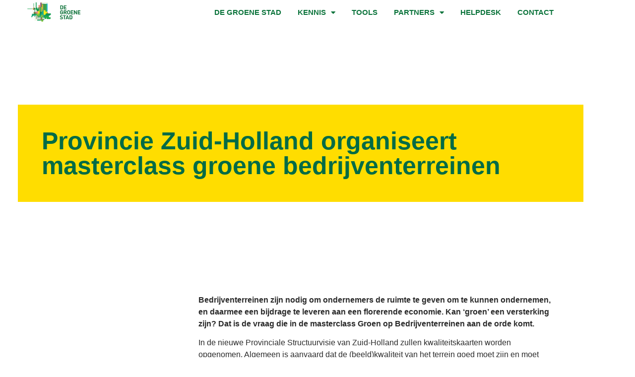

--- FILE ---
content_type: text/css
request_url: https://degroenestad.nl/wp-content/uploads/elementor/css/post-14817.css?ver=1769077895
body_size: 586
content:
.elementor-14817 .elementor-element.elementor-element-15778a7c > .elementor-container > .elementor-column > .elementor-widget-wrap{align-content:center;align-items:center;}.elementor-14817 .elementor-element.elementor-element-15778a7c > .elementor-container{min-height:72vh;}.elementor-14817 .elementor-element.elementor-element-15778a7c{margin-top:0px;margin-bottom:0px;z-index:0;}.elementor-14817 .elementor-element.elementor-element-5203b5a6:not(.elementor-motion-effects-element-type-background) > .elementor-widget-wrap, .elementor-14817 .elementor-element.elementor-element-5203b5a6 > .elementor-widget-wrap > .elementor-motion-effects-container > .elementor-motion-effects-layer{background-color:var( --e-global-color-c4723ac );}.elementor-14817 .elementor-element.elementor-element-5203b5a6 > .elementor-widget-wrap > .elementor-widget:not(.elementor-widget__width-auto):not(.elementor-widget__width-initial):not(:last-child):not(.elementor-absolute){margin-block-end:0px;}.elementor-14817 .elementor-element.elementor-element-5203b5a6 > .elementor-element-populated, .elementor-14817 .elementor-element.elementor-element-5203b5a6 > .elementor-element-populated > .elementor-background-overlay, .elementor-14817 .elementor-element.elementor-element-5203b5a6 > .elementor-background-slideshow{border-radius:12px 12px 12px 12px;}.elementor-14817 .elementor-element.elementor-element-5203b5a6 > .elementor-element-populated{transition:background 0.3s, border 0.3s, border-radius 0.3s, box-shadow 0.3s;margin:0px 36px 0px 36px;--e-column-margin-right:36px;--e-column-margin-left:36px;padding:0px 0px 0px 0px;}.elementor-14817 .elementor-element.elementor-element-5203b5a6 > .elementor-element-populated > .elementor-background-overlay{transition:background 0.3s, border-radius 0.3s, opacity 0.3s;}.elementor-14817 .elementor-element.elementor-element-71918dff{margin-top:0px;margin-bottom:0px;padding:0px 0px 0px 0px;}.elementor-14817 .elementor-element.elementor-element-3ea3ce6f:not(.elementor-motion-effects-element-type-background) > .elementor-widget-wrap, .elementor-14817 .elementor-element.elementor-element-3ea3ce6f > .elementor-widget-wrap > .elementor-motion-effects-container > .elementor-motion-effects-layer{background-color:var( --e-global-color-secondary );}.elementor-14817 .elementor-element.elementor-element-3ea3ce6f > .elementor-widget-wrap > .elementor-widget:not(.elementor-widget__width-auto):not(.elementor-widget__width-initial):not(:last-child):not(.elementor-absolute){margin-block-end:0px;}.elementor-14817 .elementor-element.elementor-element-3ea3ce6f > .elementor-element-populated{transition:background 0.3s, border 0.3s, border-radius 0.3s, box-shadow 0.3s;padding:3em 3em 3em 3em;}.elementor-14817 .elementor-element.elementor-element-3ea3ce6f > .elementor-element-populated > .elementor-background-overlay{transition:background 0.3s, border-radius 0.3s, opacity 0.3s;}.elementor-widget-heading .elementor-heading-title{font-family:var( --e-global-typography-primary-font-family ), Sans-serif;font-weight:var( --e-global-typography-primary-font-weight );color:var( --e-global-color-primary );}.elementor-14817 .elementor-element.elementor-element-50dafa61 .elementor-heading-title{font-family:"Roboto", Sans-serif;font-size:50px;font-weight:bold;}.elementor-14817 .elementor-element.elementor-element-461e26fb .elementor-heading-title{font-family:"Roboto", Sans-serif;font-weight:900;text-transform:uppercase;color:var( --e-global-color-c4723ac );}.elementor-14817 .elementor-element.elementor-element-2336e626 > .elementor-element-populated{padding:24px 24px 24px 24px;}.elementor-widget-image .widget-image-caption{color:var( --e-global-color-text );font-family:var( --e-global-typography-text-font-family ), Sans-serif;font-weight:var( --e-global-typography-text-font-weight );}.elementor-14817 .elementor-element.elementor-element-3a8ba146 > .elementor-element-populated{padding:24px 24px 24px 24px;}.elementor-widget-theme-post-content{color:var( --e-global-color-text );font-family:var( --e-global-typography-text-font-family ), Sans-serif;font-weight:var( --e-global-typography-text-font-weight );}@media(min-width:768px){.elementor-14817 .elementor-element.elementor-element-2336e626{width:33%;}.elementor-14817 .elementor-element.elementor-element-3a8ba146{width:67%;}}@media(max-width:767px){.elementor-14817 .elementor-element.elementor-element-5203b5a6 > .elementor-element-populated{margin:24px 24px 24px 24px;--e-column-margin-right:24px;--e-column-margin-left:24px;padding:24px 24px 24px 24px;}.elementor-14817 .elementor-element.elementor-element-6af8aaa{padding:24px 24px 24px 24px;}}